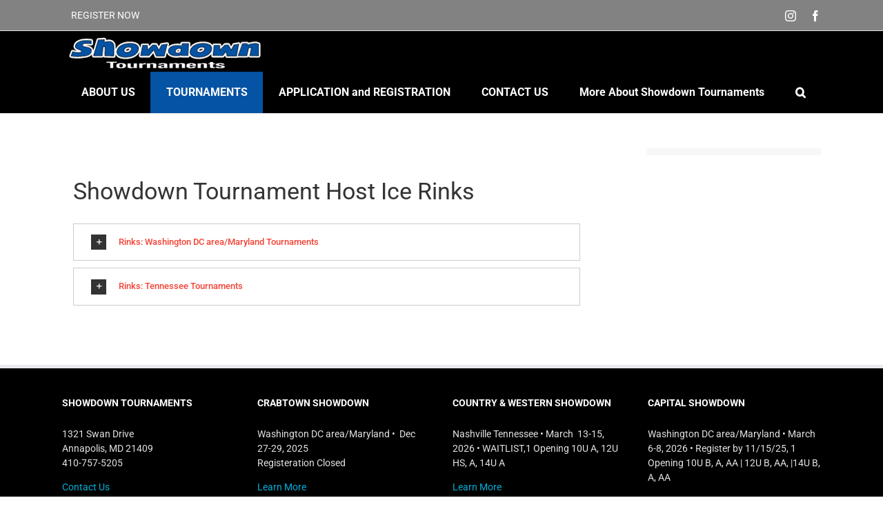

--- FILE ---
content_type: text/html; charset=UTF-8
request_url: https://showdowntournaments.com/rinks
body_size: 17434
content:
<!DOCTYPE html>
<html class="avada-html-layout-wide avada-html-header-position-top" dir="ltr" lang="en-US" prefix="og: https://ogp.me/ns#" prefix="og: http://ogp.me/ns# fb: http://ogp.me/ns/fb#">
<head>
	<meta http-equiv="X-UA-Compatible" content="IE=edge" />
	<meta http-equiv="Content-Type" content="text/html; charset=utf-8"/>
	<meta name="viewport" content="width=device-width, initial-scale=1" />
	<title>Tournament Rinks - Showdown Tournaments</title>
<link data-rocket-prefetch href="https://www.google-analytics.com" rel="dns-prefetch">
<link data-rocket-prefetch href="https://www.googletagmanager.com" rel="dns-prefetch">
<link data-rocket-prefetch href="https://cdn.ywxi.net" rel="dns-prefetch"><link rel="preload" data-rocket-preload as="image" href="https://showdowntournaments.com/wp-content/uploads/LOGO-crabtown_225.png" fetchpriority="high">
	<style>img:is([sizes="auto" i], [sizes^="auto," i]) { contain-intrinsic-size: 3000px 1500px }</style>
	
		<!-- All in One SEO 4.9.1 - aioseo.com -->
	<meta name="description" content="Directions and contact information to the rinks we use for our youth hockey tournaments in both the Washington D.C. area and Nashville, TN. - Showdown Tournaments" />
	<meta name="robots" content="max-image-preview:large" />
	<link rel="canonical" href="https://showdowntournaments.com/rinks/" />
	<meta name="generator" content="All in One SEO (AIOSEO) 4.9.1" />
		<meta property="og:locale" content="en_US" />
		<meta property="og:site_name" content="Showdown Tournaments - Showdown Youth Hockey Tournaments provide FUN and COMPETITIVE hockey experiences" />
		<meta property="og:type" content="article" />
		<meta property="og:title" content="Tournament Rinks - Showdown Tournaments" />
		<meta property="og:description" content="Directions and contact information to the rinks we use for our youth hockey tournaments in both the Washington D.C. area and Nashville, TN. - Showdown Tournaments" />
		<meta property="og:url" content="https://showdowntournaments.com/rinks/" />
		<meta property="article:published_time" content="2023-05-21T15:01:53+00:00" />
		<meta property="article:modified_time" content="2024-02-27T19:17:29+00:00" />
		<meta property="article:publisher" content="https://www.facebook.com/ShowdownhockeyMD/" />
		<meta name="twitter:card" content="summary_large_image" />
		<meta name="twitter:title" content="Tournament Rinks - Showdown Tournaments" />
		<meta name="twitter:description" content="Directions and contact information to the rinks we use for our youth hockey tournaments in both the Washington D.C. area and Nashville, TN. - Showdown Tournaments" />
		<script type="application/ld+json" class="aioseo-schema">
			{"@context":"https:\/\/schema.org","@graph":[{"@type":"BreadcrumbList","@id":"https:\/\/showdowntournaments.com\/rinks\/#breadcrumblist","itemListElement":[{"@type":"ListItem","@id":"https:\/\/showdowntournaments.com#listItem","position":1,"name":"Home","item":"https:\/\/showdowntournaments.com","nextItem":{"@type":"ListItem","@id":"https:\/\/showdowntournaments.com\/rinks\/#listItem","name":"Tournament Rinks"}},{"@type":"ListItem","@id":"https:\/\/showdowntournaments.com\/rinks\/#listItem","position":2,"name":"Tournament Rinks","previousItem":{"@type":"ListItem","@id":"https:\/\/showdowntournaments.com#listItem","name":"Home"}}]},{"@type":"Organization","@id":"https:\/\/showdowntournaments.com\/#organization","name":"Showdown Tournaments","description":"Showdown Youth Hockey Tournaments provide FUN and COMPETITIVE hockey experiences","url":"https:\/\/showdowntournaments.com\/","telephone":"+14107575205","foundingDate":"1990-07-08","logo":{"@type":"ImageObject","url":"https:\/\/showdowntournaments.com\/wp-content\/uploads\/showdown-logo-1.png","@id":"https:\/\/showdowntournaments.com\/rinks\/#organizationLogo","width":324,"height":324,"caption":"Showdown Hockey Tournament Logo"},"image":{"@id":"https:\/\/showdowntournaments.com\/rinks\/#organizationLogo"},"sameAs":["https:\/\/www.facebook.com\/ShowdownhockeyMD\/","https:\/\/www.instagram.com\/showdowntournaments\/","https:\/\/www.linkedin.com\/company\/showdown-tournaments\/"]},{"@type":"WebPage","@id":"https:\/\/showdowntournaments.com\/rinks\/#webpage","url":"https:\/\/showdowntournaments.com\/rinks\/","name":"Tournament Rinks - Showdown Tournaments","description":"Directions and contact information to the rinks we use for our youth hockey tournaments in both the Washington D.C. area and Nashville, TN. - Showdown Tournaments","inLanguage":"en-US","isPartOf":{"@id":"https:\/\/showdowntournaments.com\/#website"},"breadcrumb":{"@id":"https:\/\/showdowntournaments.com\/rinks\/#breadcrumblist"},"datePublished":"2023-05-21T11:01:53-04:00","dateModified":"2024-02-27T14:17:29-05:00"},{"@type":"WebSite","@id":"https:\/\/showdowntournaments.com\/#website","url":"https:\/\/showdowntournaments.com\/","name":"Showdown Tournaments","description":"Showdown Youth Hockey Tournaments provide FUN and COMPETITIVE hockey experiences","inLanguage":"en-US","publisher":{"@id":"https:\/\/showdowntournaments.com\/#organization"}}]}
		</script>
		<!-- All in One SEO -->

<link rel='dns-prefetch' href='//maxcdn.bootstrapcdn.com' />

<link rel="alternate" type="application/rss+xml" title="Showdown Tournaments &raquo; Feed" href="https://showdowntournaments.com/feed/" />
<link rel="alternate" type="application/rss+xml" title="Showdown Tournaments &raquo; Comments Feed" href="https://showdowntournaments.com/comments/feed/" />
					<link rel="shortcut icon" href="https://showdowntournaments.com/wp-content/uploads/showdown-logo-1.png" type="image/x-icon" />
		
		
		
						<!-- This site uses the Google Analytics by MonsterInsights plugin v9.10.0 - Using Analytics tracking - https://www.monsterinsights.com/ -->
							<script src="//www.googletagmanager.com/gtag/js?id=G-EK03TMDWGM"  data-cfasync="false" data-wpfc-render="false" type="text/javascript" async></script>
			<script data-cfasync="false" data-wpfc-render="false" type="text/javascript">
				var mi_version = '9.10.0';
				var mi_track_user = true;
				var mi_no_track_reason = '';
								var MonsterInsightsDefaultLocations = {"page_location":"https:\/\/showdowntournaments.com\/rinks\/"};
								if ( typeof MonsterInsightsPrivacyGuardFilter === 'function' ) {
					var MonsterInsightsLocations = (typeof MonsterInsightsExcludeQuery === 'object') ? MonsterInsightsPrivacyGuardFilter( MonsterInsightsExcludeQuery ) : MonsterInsightsPrivacyGuardFilter( MonsterInsightsDefaultLocations );
				} else {
					var MonsterInsightsLocations = (typeof MonsterInsightsExcludeQuery === 'object') ? MonsterInsightsExcludeQuery : MonsterInsightsDefaultLocations;
				}

								var disableStrs = [
										'ga-disable-G-EK03TMDWGM',
									];

				/* Function to detect opted out users */
				function __gtagTrackerIsOptedOut() {
					for (var index = 0; index < disableStrs.length; index++) {
						if (document.cookie.indexOf(disableStrs[index] + '=true') > -1) {
							return true;
						}
					}

					return false;
				}

				/* Disable tracking if the opt-out cookie exists. */
				if (__gtagTrackerIsOptedOut()) {
					for (var index = 0; index < disableStrs.length; index++) {
						window[disableStrs[index]] = true;
					}
				}

				/* Opt-out function */
				function __gtagTrackerOptout() {
					for (var index = 0; index < disableStrs.length; index++) {
						document.cookie = disableStrs[index] + '=true; expires=Thu, 31 Dec 2099 23:59:59 UTC; path=/';
						window[disableStrs[index]] = true;
					}
				}

				if ('undefined' === typeof gaOptout) {
					function gaOptout() {
						__gtagTrackerOptout();
					}
				}
								window.dataLayer = window.dataLayer || [];

				window.MonsterInsightsDualTracker = {
					helpers: {},
					trackers: {},
				};
				if (mi_track_user) {
					function __gtagDataLayer() {
						dataLayer.push(arguments);
					}

					function __gtagTracker(type, name, parameters) {
						if (!parameters) {
							parameters = {};
						}

						if (parameters.send_to) {
							__gtagDataLayer.apply(null, arguments);
							return;
						}

						if (type === 'event') {
														parameters.send_to = monsterinsights_frontend.v4_id;
							var hookName = name;
							if (typeof parameters['event_category'] !== 'undefined') {
								hookName = parameters['event_category'] + ':' + name;
							}

							if (typeof MonsterInsightsDualTracker.trackers[hookName] !== 'undefined') {
								MonsterInsightsDualTracker.trackers[hookName](parameters);
							} else {
								__gtagDataLayer('event', name, parameters);
							}
							
						} else {
							__gtagDataLayer.apply(null, arguments);
						}
					}

					__gtagTracker('js', new Date());
					__gtagTracker('set', {
						'developer_id.dZGIzZG': true,
											});
					if ( MonsterInsightsLocations.page_location ) {
						__gtagTracker('set', MonsterInsightsLocations);
					}
										__gtagTracker('config', 'G-EK03TMDWGM', {"forceSSL":"true","link_attribution":"true"} );
										window.gtag = __gtagTracker;										(function () {
						/* https://developers.google.com/analytics/devguides/collection/analyticsjs/ */
						/* ga and __gaTracker compatibility shim. */
						var noopfn = function () {
							return null;
						};
						var newtracker = function () {
							return new Tracker();
						};
						var Tracker = function () {
							return null;
						};
						var p = Tracker.prototype;
						p.get = noopfn;
						p.set = noopfn;
						p.send = function () {
							var args = Array.prototype.slice.call(arguments);
							args.unshift('send');
							__gaTracker.apply(null, args);
						};
						var __gaTracker = function () {
							var len = arguments.length;
							if (len === 0) {
								return;
							}
							var f = arguments[len - 1];
							if (typeof f !== 'object' || f === null || typeof f.hitCallback !== 'function') {
								if ('send' === arguments[0]) {
									var hitConverted, hitObject = false, action;
									if ('event' === arguments[1]) {
										if ('undefined' !== typeof arguments[3]) {
											hitObject = {
												'eventAction': arguments[3],
												'eventCategory': arguments[2],
												'eventLabel': arguments[4],
												'value': arguments[5] ? arguments[5] : 1,
											}
										}
									}
									if ('pageview' === arguments[1]) {
										if ('undefined' !== typeof arguments[2]) {
											hitObject = {
												'eventAction': 'page_view',
												'page_path': arguments[2],
											}
										}
									}
									if (typeof arguments[2] === 'object') {
										hitObject = arguments[2];
									}
									if (typeof arguments[5] === 'object') {
										Object.assign(hitObject, arguments[5]);
									}
									if ('undefined' !== typeof arguments[1].hitType) {
										hitObject = arguments[1];
										if ('pageview' === hitObject.hitType) {
											hitObject.eventAction = 'page_view';
										}
									}
									if (hitObject) {
										action = 'timing' === arguments[1].hitType ? 'timing_complete' : hitObject.eventAction;
										hitConverted = mapArgs(hitObject);
										__gtagTracker('event', action, hitConverted);
									}
								}
								return;
							}

							function mapArgs(args) {
								var arg, hit = {};
								var gaMap = {
									'eventCategory': 'event_category',
									'eventAction': 'event_action',
									'eventLabel': 'event_label',
									'eventValue': 'event_value',
									'nonInteraction': 'non_interaction',
									'timingCategory': 'event_category',
									'timingVar': 'name',
									'timingValue': 'value',
									'timingLabel': 'event_label',
									'page': 'page_path',
									'location': 'page_location',
									'title': 'page_title',
									'referrer' : 'page_referrer',
								};
								for (arg in args) {
																		if (!(!args.hasOwnProperty(arg) || !gaMap.hasOwnProperty(arg))) {
										hit[gaMap[arg]] = args[arg];
									} else {
										hit[arg] = args[arg];
									}
								}
								return hit;
							}

							try {
								f.hitCallback();
							} catch (ex) {
							}
						};
						__gaTracker.create = newtracker;
						__gaTracker.getByName = newtracker;
						__gaTracker.getAll = function () {
							return [];
						};
						__gaTracker.remove = noopfn;
						__gaTracker.loaded = true;
						window['__gaTracker'] = __gaTracker;
					})();
									} else {
										console.log("");
					(function () {
						function __gtagTracker() {
							return null;
						}

						window['__gtagTracker'] = __gtagTracker;
						window['gtag'] = __gtagTracker;
					})();
									}
			</script>
							<!-- / Google Analytics by MonsterInsights -->
		<link rel='stylesheet' id='sbi_styles-css' href='https://showdowntournaments.com/wp-content/plugins/instagram-feed-pro/css/sbi-styles.min.css?ver=6.9.0' type='text/css' media='all' />
<style id='wp-emoji-styles-inline-css' type='text/css'>

	img.wp-smiley, img.emoji {
		display: inline !important;
		border: none !important;
		box-shadow: none !important;
		height: 1em !important;
		width: 1em !important;
		margin: 0 0.07em !important;
		vertical-align: -0.1em !important;
		background: none !important;
		padding: 0 !important;
	}
</style>
<link data-minify="1" rel='stylesheet' id='aioseo/css/src/vue/standalone/blocks/table-of-contents/global.scss-css' href='https://showdowntournaments.com/wp-content/cache/min/1/wp-content/plugins/all-in-one-seo-pack/dist/Lite/assets/css/table-of-contents/global.e90f6d47.css?ver=1764554844' type='text/css' media='all' />
<link data-minify="1" rel='stylesheet' id='dashicons-css' href='https://showdowntournaments.com/wp-content/cache/min/1/wp-includes/css/dashicons.min.css?ver=1764554844' type='text/css' media='all' />
<link rel='stylesheet' id='admin-bar-css' href='https://showdowntournaments.com/wp-includes/css/admin-bar.min.css?ver=6.8.3' type='text/css' media='all' />
<style id='admin-bar-inline-css' type='text/css'>

    /* Hide CanvasJS credits for P404 charts specifically */
    #p404RedirectChart .canvasjs-chart-credit {
        display: none !important;
    }
    
    #p404RedirectChart canvas {
        border-radius: 6px;
    }

    .p404-redirect-adminbar-weekly-title {
        font-weight: bold;
        font-size: 14px;
        color: #fff;
        margin-bottom: 6px;
    }

    #wpadminbar #wp-admin-bar-p404_free_top_button .ab-icon:before {
        content: "\f103";
        color: #dc3545;
        top: 3px;
    }
    
    #wp-admin-bar-p404_free_top_button .ab-item {
        min-width: 80px !important;
        padding: 0px !important;
    }
    
    /* Ensure proper positioning and z-index for P404 dropdown */
    .p404-redirect-adminbar-dropdown-wrap { 
        min-width: 0; 
        padding: 0;
        position: static !important;
    }
    
    #wpadminbar #wp-admin-bar-p404_free_top_button_dropdown {
        position: static !important;
    }
    
    #wpadminbar #wp-admin-bar-p404_free_top_button_dropdown .ab-item {
        padding: 0 !important;
        margin: 0 !important;
    }
    
    .p404-redirect-dropdown-container {
        min-width: 340px;
        padding: 18px 18px 12px 18px;
        background: #23282d !important;
        color: #fff;
        border-radius: 12px;
        box-shadow: 0 8px 32px rgba(0,0,0,0.25);
        margin-top: 10px;
        position: relative !important;
        z-index: 999999 !important;
        display: block !important;
        border: 1px solid #444;
    }
    
    /* Ensure P404 dropdown appears on hover */
    #wpadminbar #wp-admin-bar-p404_free_top_button .p404-redirect-dropdown-container { 
        display: none !important;
    }
    
    #wpadminbar #wp-admin-bar-p404_free_top_button:hover .p404-redirect-dropdown-container { 
        display: block !important;
    }
    
    #wpadminbar #wp-admin-bar-p404_free_top_button:hover #wp-admin-bar-p404_free_top_button_dropdown .p404-redirect-dropdown-container {
        display: block !important;
    }
    
    .p404-redirect-card {
        background: #2c3338;
        border-radius: 8px;
        padding: 18px 18px 12px 18px;
        box-shadow: 0 2px 8px rgba(0,0,0,0.07);
        display: flex;
        flex-direction: column;
        align-items: flex-start;
        border: 1px solid #444;
    }
    
    .p404-redirect-btn {
        display: inline-block;
        background: #dc3545;
        color: #fff !important;
        font-weight: bold;
        padding: 5px 22px;
        border-radius: 8px;
        text-decoration: none;
        font-size: 17px;
        transition: background 0.2s, box-shadow 0.2s;
        margin-top: 8px;
        box-shadow: 0 2px 8px rgba(220,53,69,0.15);
        text-align: center;
        line-height: 1.6;
    }
    
    .p404-redirect-btn:hover {
        background: #c82333;
        color: #fff !important;
        box-shadow: 0 4px 16px rgba(220,53,69,0.25);
    }
    
    /* Prevent conflicts with other admin bar dropdowns */
    #wpadminbar .ab-top-menu > li:hover > .ab-item,
    #wpadminbar .ab-top-menu > li.hover > .ab-item {
        z-index: auto;
    }
    
    #wpadminbar #wp-admin-bar-p404_free_top_button:hover > .ab-item {
        z-index: 999998 !important;
    }
    
</style>
<link data-minify="1" rel='stylesheet' id='cff-css' href='https://showdowntournaments.com/wp-content/cache/min/1/wp-content/plugins/custom-facebook-feed-pro/css/cff-style.css?ver=1764554845' type='text/css' media='all' />
<link data-minify="1" rel='stylesheet' id='sb-font-awesome-css' href='https://showdowntournaments.com/wp-content/cache/min/1/font-awesome/4.7.0/css/font-awesome.min.css?ver=1764554845' type='text/css' media='all' />
<link data-minify="1" rel='stylesheet' id='fusion-dynamic-css-css' href='https://showdowntournaments.com/wp-content/cache/min/1/wp-content/uploads/fusion-styles/2882a8d2a3b58251f0e42b39a26d4821.min.css?ver=1764557628' type='text/css' media='all' />




<link rel="https://api.w.org/" href="https://showdowntournaments.com/wp-json/" /><link rel="alternate" title="JSON" type="application/json" href="https://showdowntournaments.com/wp-json/wp/v2/pages/5018" /><link rel="EditURI" type="application/rsd+xml" title="RSD" href="https://showdowntournaments.com/xmlrpc.php?rsd" />
<meta name="generator" content="WordPress 6.8.3" />
<link rel='shortlink' href='https://showdowntournaments.com/?p=5018' />
<link rel="alternate" title="oEmbed (JSON)" type="application/json+oembed" href="https://showdowntournaments.com/wp-json/oembed/1.0/embed?url=https%3A%2F%2Fshowdowntournaments.com%2Frinks%2F" />
<link rel="alternate" title="oEmbed (XML)" type="text/xml+oembed" href="https://showdowntournaments.com/wp-json/oembed/1.0/embed?url=https%3A%2F%2Fshowdowntournaments.com%2Frinks%2F&#038;format=xml" />
<!-- Custom Facebook Feed JS vars -->

<style type="text/css" id="css-fb-visibility">@media screen and (max-width: 640px){.fusion-no-small-visibility{display:none !important;}body .sm-text-align-center{text-align:center !important;}body .sm-text-align-left{text-align:left !important;}body .sm-text-align-right{text-align:right !important;}body .sm-text-align-justify{text-align:justify !important;}body .sm-flex-align-center{justify-content:center !important;}body .sm-flex-align-flex-start{justify-content:flex-start !important;}body .sm-flex-align-flex-end{justify-content:flex-end !important;}body .sm-mx-auto{margin-left:auto !important;margin-right:auto !important;}body .sm-ml-auto{margin-left:auto !important;}body .sm-mr-auto{margin-right:auto !important;}body .fusion-absolute-position-small{position:absolute;top:auto;width:100%;}.awb-sticky.awb-sticky-small{ position: sticky; top: var(--awb-sticky-offset,0); }}@media screen and (min-width: 641px) and (max-width: 1024px){.fusion-no-medium-visibility{display:none !important;}body .md-text-align-center{text-align:center !important;}body .md-text-align-left{text-align:left !important;}body .md-text-align-right{text-align:right !important;}body .md-text-align-justify{text-align:justify !important;}body .md-flex-align-center{justify-content:center !important;}body .md-flex-align-flex-start{justify-content:flex-start !important;}body .md-flex-align-flex-end{justify-content:flex-end !important;}body .md-mx-auto{margin-left:auto !important;margin-right:auto !important;}body .md-ml-auto{margin-left:auto !important;}body .md-mr-auto{margin-right:auto !important;}body .fusion-absolute-position-medium{position:absolute;top:auto;width:100%;}.awb-sticky.awb-sticky-medium{ position: sticky; top: var(--awb-sticky-offset,0); }}@media screen and (min-width: 1025px){.fusion-no-large-visibility{display:none !important;}body .lg-text-align-center{text-align:center !important;}body .lg-text-align-left{text-align:left !important;}body .lg-text-align-right{text-align:right !important;}body .lg-text-align-justify{text-align:justify !important;}body .lg-flex-align-center{justify-content:center !important;}body .lg-flex-align-flex-start{justify-content:flex-start !important;}body .lg-flex-align-flex-end{justify-content:flex-end !important;}body .lg-mx-auto{margin-left:auto !important;margin-right:auto !important;}body .lg-ml-auto{margin-left:auto !important;}body .lg-mr-auto{margin-right:auto !important;}body .fusion-absolute-position-large{position:absolute;top:auto;width:100%;}.awb-sticky.awb-sticky-large{ position: sticky; top: var(--awb-sticky-offset,0); }}</style><meta name="generator" content="Powered by Slider Revolution 6.7.38 - responsive, Mobile-Friendly Slider Plugin for WordPress with comfortable drag and drop interface." />
<script>function setREVStartSize(e){
			//window.requestAnimationFrame(function() {
				window.RSIW = window.RSIW===undefined ? window.innerWidth : window.RSIW;
				window.RSIH = window.RSIH===undefined ? window.innerHeight : window.RSIH;
				try {
					var pw = document.getElementById(e.c).parentNode.offsetWidth,
						newh;
					pw = pw===0 || isNaN(pw) || (e.l=="fullwidth" || e.layout=="fullwidth") ? window.RSIW : pw;
					e.tabw = e.tabw===undefined ? 0 : parseInt(e.tabw);
					e.thumbw = e.thumbw===undefined ? 0 : parseInt(e.thumbw);
					e.tabh = e.tabh===undefined ? 0 : parseInt(e.tabh);
					e.thumbh = e.thumbh===undefined ? 0 : parseInt(e.thumbh);
					e.tabhide = e.tabhide===undefined ? 0 : parseInt(e.tabhide);
					e.thumbhide = e.thumbhide===undefined ? 0 : parseInt(e.thumbhide);
					e.mh = e.mh===undefined || e.mh=="" || e.mh==="auto" ? 0 : parseInt(e.mh,0);
					if(e.layout==="fullscreen" || e.l==="fullscreen")
						newh = Math.max(e.mh,window.RSIH);
					else{
						e.gw = Array.isArray(e.gw) ? e.gw : [e.gw];
						for (var i in e.rl) if (e.gw[i]===undefined || e.gw[i]===0) e.gw[i] = e.gw[i-1];
						e.gh = e.el===undefined || e.el==="" || (Array.isArray(e.el) && e.el.length==0)? e.gh : e.el;
						e.gh = Array.isArray(e.gh) ? e.gh : [e.gh];
						for (var i in e.rl) if (e.gh[i]===undefined || e.gh[i]===0) e.gh[i] = e.gh[i-1];
											
						var nl = new Array(e.rl.length),
							ix = 0,
							sl;
						e.tabw = e.tabhide>=pw ? 0 : e.tabw;
						e.thumbw = e.thumbhide>=pw ? 0 : e.thumbw;
						e.tabh = e.tabhide>=pw ? 0 : e.tabh;
						e.thumbh = e.thumbhide>=pw ? 0 : e.thumbh;
						for (var i in e.rl) nl[i] = e.rl[i]<window.RSIW ? 0 : e.rl[i];
						sl = nl[0];
						for (var i in nl) if (sl>nl[i] && nl[i]>0) { sl = nl[i]; ix=i;}
						var m = pw>(e.gw[ix]+e.tabw+e.thumbw) ? 1 : (pw-(e.tabw+e.thumbw)) / (e.gw[ix]);
						newh =  (e.gh[ix] * m) + (e.tabh + e.thumbh);
					}
					var el = document.getElementById(e.c);
					if (el!==null && el) el.style.height = newh+"px";
					el = document.getElementById(e.c+"_wrapper");
					if (el!==null && el) {
						el.style.height = newh+"px";
						el.style.display = "block";
					}
				} catch(e){
					console.log("Failure at Presize of Slider:" + e)
				}
			//});
		  };</script>
		
		<script>
  (function(i,s,o,g,r,a,m){i['GoogleAnalyticsObject']=r;i[r]=i[r]||function(){
  (i[r].q=i[r].q||[]).push(arguments)},i[r].l=1*new Date();a=s.createElement(o),
  m=s.getElementsByTagName(o)[0];a.async=1;a.src=g;m.parentNode.insertBefore(a,m)
  })(window,document,'script','https://www.google-analytics.com/analytics.js','ga');

  ga('create', 'UA-76844304-4', 'auto');
  ga('send', 'pageview');

</script><noscript><style id="rocket-lazyload-nojs-css">.rll-youtube-player, [data-lazy-src]{display:none !important;}</style></noscript>
	<meta name="generator" content="WP Rocket 3.20.1.2" data-wpr-features="wpr_minify_concatenate_js wpr_lazyload_iframes wpr_preconnect_external_domains wpr_oci wpr_minify_css wpr_desktop" /></head>

<body class="wp-singular page-template-default page page-id-5018 wp-theme-Avada has-sidebar fusion-image-hovers fusion-pagination-sizing fusion-button_type-flat fusion-button_span-no fusion-button_gradient-linear avada-image-rollover-circle-yes avada-image-rollover-yes avada-image-rollover-direction-left fusion-has-button-gradient fusion-body ltr fusion-sticky-header no-mobile-slidingbar avada-has-rev-slider-styles fusion-disable-outline fusion-sub-menu-fade mobile-logo-pos-left layout-wide-mode avada-has-boxed-modal-shadow-none layout-scroll-offset-full avada-has-zero-margin-offset-top fusion-top-header menu-text-align-center mobile-menu-design-modern fusion-show-pagination-text fusion-header-layout-v3 avada-responsive avada-footer-fx-none avada-menu-highlight-style-background fusion-search-form-clean fusion-main-menu-search-overlay fusion-avatar-circle avada-sticky-shrinkage avada-dropdown-styles avada-blog-layout-large avada-blog-archive-layout-large avada-header-shadow-no avada-menu-icon-position-left avada-has-megamenu-shadow avada-has-mainmenu-dropdown-divider avada-has-main-nav-search-icon avada-has-breadcrumb-mobile-hidden avada-has-titlebar-hide avada-has-pagination-padding avada-flyout-menu-direction-fade avada-ec-views-v1" data-awb-post-id="5018">
		<a class="skip-link screen-reader-text" href="#content">Skip to content</a>

	<div  id="boxed-wrapper">
		
		<div  id="wrapper" class="fusion-wrapper">
			<div  id="home" style="position:relative;top:-1px;"></div>
							
					
			<header  class="fusion-header-wrapper">
				<div class="fusion-header-v3 fusion-logo-alignment fusion-logo-left fusion-sticky-menu- fusion-sticky-logo-1 fusion-mobile-logo-1  fusion-mobile-menu-design-modern">
					
<div class="fusion-secondary-header">
	<div class="fusion-row">
					<div class="fusion-alignleft">
				<nav class="fusion-secondary-menu" role="navigation" aria-label="Secondary Menu"><ul id="menu-top-nav" class="menu"><li  id="menu-item-17"  class="menu-item menu-item-type-custom menu-item-object-custom menu-item-17"  data-item-id="17"><a  href="/forms/" class="fusion-background-highlight"><span class="menu-text">REGISTER NOW</span></a></li></ul></nav><nav class="fusion-mobile-nav-holder fusion-mobile-menu-text-align-left" aria-label="Secondary Mobile Menu"></nav>			</div>
							<div class="fusion-alignright">
				<div class="fusion-social-links-header"><div class="fusion-social-networks"><div class="fusion-social-networks-wrapper"><a  class="fusion-social-network-icon fusion-tooltip fusion-instagram awb-icon-instagram" style data-placement="bottom" data-title="Instagram" data-toggle="tooltip" title="Instagram" href="https://www.instagram.com/showdowntournaments/" target="_blank" rel="noopener noreferrer"><span class="screen-reader-text">Instagram</span></a><a  class="fusion-social-network-icon fusion-tooltip fusion-facebook awb-icon-facebook" style data-placement="bottom" data-title="Facebook" data-toggle="tooltip" title="Facebook" href="https://www.facebook.com/ShowdownhockeyMD" target="_blank" rel="noreferrer"><span class="screen-reader-text">Facebook</span></a></div></div></div>			</div>
			</div>
</div>
<div class="fusion-header-sticky-height"></div>
<div class="fusion-header">
	<div class="fusion-row">
					<div class="fusion-logo" data-margin-top="5px" data-margin-bottom="0px" data-margin-left="0px" data-margin-right="0px">
			<a class="fusion-logo-link"  href="https://showdowntournaments.com/" >

						<!-- standard logo -->
			<img src="https://showdowntournaments.com/wp-content/uploads/showdownlogo_text_trans_300x54.png" srcset="https://showdowntournaments.com/wp-content/uploads/showdownlogo_text_trans_300x54.png 1x" width="300" height="54" alt="Showdown Tournaments Logo" data-retina_logo_url="" class="fusion-standard-logo" />

											<!-- mobile logo -->
				<img src="https://showdowntournaments.com/wp-content/uploads/showdownlogo_text_trans_250x45.png" srcset="https://showdowntournaments.com/wp-content/uploads/showdownlogo_text_trans_250x45.png 1x, https://showdowntournaments.com/wp-content/uploads/showdownlogo_text_trans_500x89.png 2x" width="250" height="45" style="max-height:45px;height:auto;" alt="Showdown Tournaments Logo" data-retina_logo_url="https://showdowntournaments.com/wp-content/uploads/showdownlogo_text_trans_500x89.png" class="fusion-mobile-logo" />
			
											<!-- sticky header logo -->
				<img src="https://showdowntournaments.com/wp-content/uploads/showdownlogo_text_trans_250x45.png" srcset="https://showdowntournaments.com/wp-content/uploads/showdownlogo_text_trans_250x45.png 1x" width="250" height="45" alt="Showdown Tournaments Logo" data-retina_logo_url="" class="fusion-sticky-logo" />
					</a>
		</div>		<nav class="fusion-main-menu" aria-label="Main Menu"><div class="fusion-overlay-search">		<form role="search" class="searchform fusion-search-form  fusion-search-form-clean" method="get" action="https://showdowntournaments.com/">
			<div class="fusion-search-form-content">

				
				<div class="fusion-search-field search-field">
					<label><span class="screen-reader-text">Search for:</span>
													<input type="search" value="" name="s" class="s" placeholder="Search..." required aria-required="true" aria-label="Search..."/>
											</label>
				</div>
				<div class="fusion-search-button search-button">
					<input type="submit" class="fusion-search-submit searchsubmit" aria-label="Search" value="&#xf002;" />
									</div>

				
			</div>


			
		</form>
		<div class="fusion-search-spacer"></div><a href="#" role="button" aria-label="Close Search" class="fusion-close-search"></a></div><ul id="menu-main-nav" class="fusion-menu"><li  id="menu-item-11"  class="menu-item menu-item-type-custom menu-item-object-custom menu-item-has-children menu-item-11 fusion-dropdown-menu"  data-item-id="11"><a  href="/about-us" class="fusion-background-highlight"><span class="menu-text">ABOUT US</span></a><ul class="sub-menu"><li  id="menu-item-310"  class="menu-item menu-item-type-custom menu-item-object-custom menu-item-310 fusion-dropdown-submenu" ><a  href="/history" class="fusion-background-highlight"><span>Our History</span></a></li><li  id="menu-item-431"  class="menu-item menu-item-type-custom menu-item-object-custom menu-item-431 fusion-dropdown-submenu" ><a  href="/hockey-influence-Brian" class="fusion-background-highlight"><span>Hockey&#8217;s Influence on Brian&#8217;s Life</span></a></li><li  id="menu-item-5123"  class="menu-item menu-item-type-post_type menu-item-object-page menu-item-5123 fusion-dropdown-submenu" ><a  href="https://showdowntournaments.com/hockeys-influence-whitney/" class="fusion-background-highlight"><span>Hockey’s Influence on Whitney’s Life</span></a></li><li  id="menu-item-309"  class="menu-item menu-item-type-custom menu-item-object-custom menu-item-309 fusion-dropdown-submenu" ><a  href="/gene" class="fusion-background-highlight"><span>Our Inspiration &#8211; Gene Harrington</span></a></li><li  id="menu-item-438"  class="menu-item menu-item-type-custom menu-item-object-custom menu-item-438 fusion-dropdown-submenu" ><a  href="/testimonials" class="fusion-background-highlight"><span>Testimonials</span></a></li></ul></li><li  id="menu-item-13"  class="menu-item menu-item-type-custom menu-item-object-custom current-menu-ancestor menu-item-has-children menu-item-13 fusion-megamenu-menu "  data-item-id="13"><a  title="H2" href="/tournaments" class="fusion-background-highlight"><span class="menu-text">TOURNAMENTS</span></a><div class="fusion-megamenu-wrapper fusion-columns-4 columns-per-row-4 columns-4 col-span-12 fusion-megamenu-fullwidth"><div class="row"><div class="fusion-megamenu-holder" style="width:900px;" data-width="900px"><ul class="fusion-megamenu"><li  id="menu-item-6037"  class="menu-item menu-item-type-post_type menu-item-object-page menu-item-has-children menu-item-6037 fusion-megamenu-submenu menu-item-has-link fusion-megamenu-columns-4 col-lg-3 col-md-3 col-sm-3" ><div class='fusion-megamenu-title'><a class="awb-justify-title" href="https://showdowntournaments.com/washington-dc-area-maryland-youth-hockey-tournaments/">Washington DC area | Maryland Youth Hockey Tournaments</a></div><ul class="sub-menu"><li  id="menu-item-367"  class="menu-item menu-item-type-custom menu-item-object-custom menu-item-367" ><a  href="/crabtown-washington-dc" class="fusion-background-highlight"><span><span class="fusion-megamenu-bullet"></span>CRABTOWN SHOWDOWN</span></a></li><li  id="menu-item-129"  class="menu-item menu-item-type-custom menu-item-object-custom menu-item-129" ><a  title="H2" href="/capital-washington-dc" class="fusion-background-highlight"><span><span class="fusion-megamenu-bullet"></span>CAPITAL SHOWDOWN</span></a></li></ul></li><li  id="menu-item-152"  class="menu-item menu-item-type-custom menu-item-object-custom menu-item-152 fusion-megamenu-submenu menu-item-has-link fusion-megamenu-columns-4 col-lg-3 col-md-3 col-sm-3" ><div class='fusion-megamenu-title'><a class="awb-justify-title" href="/countrywestern-nashville">Nashville, TN Tournament             COUNTRY &#038; WESTERN SHOWDOWN</a></div></li><li  id="menu-item-408"  class="menu-item menu-item-type-custom menu-item-object-custom current-menu-ancestor current-menu-parent menu-item-has-children menu-item-408 fusion-megamenu-submenu fusion-megamenu-columns-4 col-lg-3 col-md-3 col-sm-3" ><div class='fusion-megamenu-title'><span class="awb-justify-title">TOURNAMENT INFORMATION</span></div><ul class="sub-menu"><li  id="menu-item-457"  class="menu-item menu-item-type-custom menu-item-object-custom menu-item-457" ><a  href="/active-tournaments" class="fusion-background-highlight"><span><span class="fusion-megamenu-bullet"></span>General Information</span></a></li><li  id="menu-item-375"  class="menu-item menu-item-type-custom menu-item-object-custom menu-item-375" ><a  href="/skills_event/" class="fusion-background-highlight"><span><span class="fusion-megamenu-bullet"></span>Showdown Skills Event</span></a></li><li  id="menu-item-295"  class="menu-item menu-item-type-custom menu-item-object-custom menu-item-295" ><a  href="/tournament_highlights" class="fusion-background-highlight"><span><span class="fusion-megamenu-bullet"></span>Tournament Highlights</span></a></li><li  id="menu-item-381"  class="menu-item menu-item-type-custom menu-item-object-custom menu-item-381" ><a  href="/screening" class="fusion-background-highlight"><span><span class="fusion-megamenu-bullet"></span>Screening &#038; Placement Process</span></a></li><li  id="menu-item-5711"  class="menu-item menu-item-type-post_type menu-item-object-page menu-item-5711" ><a  href="https://showdowntournaments.com/active-tournaments/multi-team-discount/" class="fusion-background-highlight"><span><span class="fusion-megamenu-bullet"></span>Multi-Team Discount</span></a></li><li  id="menu-item-297"  class="menu-item menu-item-type-custom menu-item-object-custom menu-item-297" ><a  href="/rules" class="fusion-background-highlight"><span><span class="fusion-megamenu-bullet"></span>Tournament Rules</span></a></li><li  id="menu-item-466"  class="menu-item menu-item-type-custom menu-item-object-custom menu-item-466" ><a  href="/divisions" class="fusion-background-highlight"><span><span class="fusion-megamenu-bullet"></span>Division Formats</span></a></li><li  id="menu-item-463"  class="menu-item menu-item-type-custom menu-item-object-custom current-menu-item menu-item-463" ><a  href="/rinks" class="fusion-background-highlight"><span><span class="fusion-megamenu-bullet"></span>Rinks</span></a></li><li  id="menu-item-404"  class="menu-item menu-item-type-custom menu-item-object-custom menu-item-404" ><a  href="/hotels" class="fusion-background-highlight"><span><span class="fusion-megamenu-bullet"></span>Hotels</span></a></li><li  id="menu-item-478"  class="menu-item menu-item-type-custom menu-item-object-custom menu-item-478" ><a  href="/faq" class="fusion-background-highlight"><span><span class="fusion-megamenu-bullet"></span>Frequently Asked Questions</span></a></li><li  id="menu-item-5980"  class="menu-item menu-item-type-post_type menu-item-object-page menu-item-5980" ><a  href="https://showdowntournaments.com/hockey-pin-trading/" class="fusion-background-highlight"><span><span class="fusion-megamenu-bullet"></span>Hockey Pin Trading: Recommended Pin Companies and Best Practices</span></a></li></ul></li><li  id="menu-item-2143"  class="menu-item menu-item-type-custom menu-item-object-custom menu-item-has-children menu-item-2143 fusion-megamenu-submenu fusion-megamenu-columns-4 col-lg-3 col-md-3 col-sm-3" ><div class='fusion-megamenu-title'><span class="awb-justify-title">SCORES, STANDINGS, SCHEDULES</span></div><ul class="sub-menu"><li  id="menu-item-4536"  class="menu-item menu-item-type-post_type menu-item-object-page menu-item-4536" ><a  href="https://showdowntournaments.com/crabtown-showdown-attendees/" class="fusion-background-highlight"><span><span class="fusion-megamenu-bullet"></span>2025 Crabtown Showdown Attendees</span></a></li><li  id="menu-item-4552"  class="menu-item menu-item-type-post_type menu-item-object-page menu-item-4552" ><a  href="https://showdowntournaments.com/capital-showdown-attendees/" class="fusion-background-highlight"><span><span class="fusion-megamenu-bullet"></span>2026 Capital Showdown Attendees</span></a></li><li  id="menu-item-4803"  class="menu-item menu-item-type-post_type menu-item-object-page menu-item-4803" ><a  href="https://showdowntournaments.com/cw-showdown-links/" class="fusion-background-highlight"><span><span class="fusion-megamenu-bullet"></span>2026 Country &#038; Western Showdown Attendees</span></a></li><li  id="menu-item-473"  class="menu-item menu-item-type-custom menu-item-object-custom menu-item-473" ><a  href="/champions-runner-ups" class="fusion-background-highlight"><span><span class="fusion-megamenu-bullet"></span>Champions and Runner-Ups</span></a></li></ul></li></ul></div><div style="clear:both;"></div></div></div></li><li  id="menu-item-14"  class="menu-item menu-item-type-custom menu-item-object-custom menu-item-has-children menu-item-14 fusion-megamenu-menu "  data-item-id="14"><a  href="/Application-Registration" class="fusion-background-highlight"><span class="menu-text">APPLICATION and REGISTRATION</span></a><div class="fusion-megamenu-wrapper fusion-columns-4 columns-per-row-4 columns-4 col-span-12 fusion-megamenu-fullwidth"><div class="row"><div class="fusion-megamenu-holder" style="width:900px;" data-width="900px"><ul class="fusion-megamenu"><li  id="menu-item-382"  class="menu-item menu-item-type-custom menu-item-object-custom menu-item-382 fusion-megamenu-submenu menu-item-has-link fusion-megamenu-columns-4 col-lg-3 col-md-3 col-sm-3" ><div class='fusion-megamenu-title'><a class="awb-justify-title" href="/form">Register Now</a></div></li><li  id="menu-item-5858"  class="menu-item menu-item-type-post_type menu-item-object-page menu-item-5858 fusion-megamenu-submenu menu-item-has-link fusion-megamenu-columns-4 col-lg-3 col-md-3 col-sm-3" ><div class='fusion-megamenu-title'><a class="awb-justify-title" href="https://showdowntournaments.com/forms/">Tournament Application Forms</a></div></li><li  id="menu-item-2136"  class="menu-item menu-item-type-custom menu-item-object-custom menu-item-2136 fusion-megamenu-submenu menu-item-has-link fusion-megamenu-columns-4 col-lg-3 col-md-3 col-sm-3" ><div class='fusion-megamenu-title'><a class="awb-justify-title" href="/payment">Payment</a></div></li><li  id="menu-item-2135"  class="menu-item menu-item-type-custom menu-item-object-custom menu-item-2135 fusion-megamenu-submenu menu-item-has-link fusion-megamenu-columns-4 col-lg-3 col-md-3 col-sm-3" ><div class='fusion-megamenu-title'><a class="awb-justify-title" href="/supplemental-tournament-forms">Supplemental Tournament Forms</a></div></li></ul></div><div style="clear:both;"></div></div></div></li><li  id="menu-item-15"  class="menu-item menu-item-type-custom menu-item-object-custom menu-item-15"  data-item-id="15"><a  href="/contact" class="fusion-background-highlight"><span class="menu-text">CONTACT US</span></a></li><li  id="menu-item-4923"  class="menu-item menu-item-type-post_type menu-item-object-page menu-item-has-children menu-item-4923 fusion-dropdown-menu"  data-item-id="4923"><a  href="https://showdowntournaments.com/more-about-showdown-tournaments/" class="fusion-background-highlight"><span class="menu-text">More About Showdown Tournaments</span></a><ul class="sub-menu"><li  id="menu-item-4922"  class="menu-item menu-item-type-taxonomy menu-item-object-category menu-item-4922 fusion-dropdown-submenu" ><a  href="https://showdowntournaments.com/category/blog/" class="fusion-background-highlight"><span>Hockey Blog</span></a></li><li  id="menu-item-4729"  class="menu-item menu-item-type-post_type menu-item-object-page menu-item-4729 fusion-dropdown-submenu" ><a  href="https://showdowntournaments.com/tournament_highlights/showdown-tournaments-instagram/" class="fusion-background-highlight"><span>Showdown Hockey Tournaments Instagram</span></a></li></ul></li><li class="fusion-custom-menu-item fusion-main-menu-search fusion-search-overlay"><a class="fusion-main-menu-icon" href="#" aria-label="Search" data-title="Search" title="Search" role="button" aria-expanded="false"></a></li></ul></nav><div class="fusion-mobile-navigation"><ul id="menu-main-nav-1" class="fusion-mobile-menu"><li   class="menu-item menu-item-type-custom menu-item-object-custom menu-item-has-children menu-item-11 fusion-dropdown-menu"  data-item-id="11"><a  href="/about-us" class="fusion-background-highlight"><span class="menu-text">ABOUT US</span></a><ul class="sub-menu"><li   class="menu-item menu-item-type-custom menu-item-object-custom menu-item-310 fusion-dropdown-submenu" ><a  href="/history" class="fusion-background-highlight"><span>Our History</span></a></li><li   class="menu-item menu-item-type-custom menu-item-object-custom menu-item-431 fusion-dropdown-submenu" ><a  href="/hockey-influence-Brian" class="fusion-background-highlight"><span>Hockey&#8217;s Influence on Brian&#8217;s Life</span></a></li><li   class="menu-item menu-item-type-post_type menu-item-object-page menu-item-5123 fusion-dropdown-submenu" ><a  href="https://showdowntournaments.com/hockeys-influence-whitney/" class="fusion-background-highlight"><span>Hockey’s Influence on Whitney’s Life</span></a></li><li   class="menu-item menu-item-type-custom menu-item-object-custom menu-item-309 fusion-dropdown-submenu" ><a  href="/gene" class="fusion-background-highlight"><span>Our Inspiration &#8211; Gene Harrington</span></a></li><li   class="menu-item menu-item-type-custom menu-item-object-custom menu-item-438 fusion-dropdown-submenu" ><a  href="/testimonials" class="fusion-background-highlight"><span>Testimonials</span></a></li></ul></li><li   class="menu-item menu-item-type-custom menu-item-object-custom current-menu-ancestor menu-item-has-children menu-item-13 fusion-megamenu-menu "  data-item-id="13"><a  title="H2" href="/tournaments" class="fusion-background-highlight"><span class="menu-text">TOURNAMENTS</span></a><div class="fusion-megamenu-wrapper fusion-columns-4 columns-per-row-4 columns-4 col-span-12 fusion-megamenu-fullwidth"><div class="row"><div class="fusion-megamenu-holder" style="width:900px;" data-width="900px"><ul class="fusion-megamenu"><li   class="menu-item menu-item-type-post_type menu-item-object-page menu-item-has-children menu-item-6037 fusion-megamenu-submenu menu-item-has-link fusion-megamenu-columns-4 col-lg-3 col-md-3 col-sm-3" ><div class='fusion-megamenu-title'><a class="awb-justify-title" href="https://showdowntournaments.com/washington-dc-area-maryland-youth-hockey-tournaments/">Washington DC area | Maryland Youth Hockey Tournaments</a></div><ul class="sub-menu"><li   class="menu-item menu-item-type-custom menu-item-object-custom menu-item-367" ><a  href="/crabtown-washington-dc" class="fusion-background-highlight"><span><span class="fusion-megamenu-bullet"></span>CRABTOWN SHOWDOWN</span></a></li><li   class="menu-item menu-item-type-custom menu-item-object-custom menu-item-129" ><a  title="H2" href="/capital-washington-dc" class="fusion-background-highlight"><span><span class="fusion-megamenu-bullet"></span>CAPITAL SHOWDOWN</span></a></li></ul></li><li   class="menu-item menu-item-type-custom menu-item-object-custom menu-item-152 fusion-megamenu-submenu menu-item-has-link fusion-megamenu-columns-4 col-lg-3 col-md-3 col-sm-3" ><div class='fusion-megamenu-title'><a class="awb-justify-title" href="/countrywestern-nashville">Nashville, TN Tournament             COUNTRY &#038; WESTERN SHOWDOWN</a></div></li><li   class="menu-item menu-item-type-custom menu-item-object-custom current-menu-ancestor current-menu-parent menu-item-has-children menu-item-408 fusion-megamenu-submenu fusion-megamenu-columns-4 col-lg-3 col-md-3 col-sm-3" ><div class='fusion-megamenu-title'><span class="awb-justify-title">TOURNAMENT INFORMATION</span></div><ul class="sub-menu"><li   class="menu-item menu-item-type-custom menu-item-object-custom menu-item-457" ><a  href="/active-tournaments" class="fusion-background-highlight"><span><span class="fusion-megamenu-bullet"></span>General Information</span></a></li><li   class="menu-item menu-item-type-custom menu-item-object-custom menu-item-375" ><a  href="/skills_event/" class="fusion-background-highlight"><span><span class="fusion-megamenu-bullet"></span>Showdown Skills Event</span></a></li><li   class="menu-item menu-item-type-custom menu-item-object-custom menu-item-295" ><a  href="/tournament_highlights" class="fusion-background-highlight"><span><span class="fusion-megamenu-bullet"></span>Tournament Highlights</span></a></li><li   class="menu-item menu-item-type-custom menu-item-object-custom menu-item-381" ><a  href="/screening" class="fusion-background-highlight"><span><span class="fusion-megamenu-bullet"></span>Screening &#038; Placement Process</span></a></li><li   class="menu-item menu-item-type-post_type menu-item-object-page menu-item-5711" ><a  href="https://showdowntournaments.com/active-tournaments/multi-team-discount/" class="fusion-background-highlight"><span><span class="fusion-megamenu-bullet"></span>Multi-Team Discount</span></a></li><li   class="menu-item menu-item-type-custom menu-item-object-custom menu-item-297" ><a  href="/rules" class="fusion-background-highlight"><span><span class="fusion-megamenu-bullet"></span>Tournament Rules</span></a></li><li   class="menu-item menu-item-type-custom menu-item-object-custom menu-item-466" ><a  href="/divisions" class="fusion-background-highlight"><span><span class="fusion-megamenu-bullet"></span>Division Formats</span></a></li><li   class="menu-item menu-item-type-custom menu-item-object-custom current-menu-item menu-item-463" ><a  href="/rinks" class="fusion-background-highlight"><span><span class="fusion-megamenu-bullet"></span>Rinks</span></a></li><li   class="menu-item menu-item-type-custom menu-item-object-custom menu-item-404" ><a  href="/hotels" class="fusion-background-highlight"><span><span class="fusion-megamenu-bullet"></span>Hotels</span></a></li><li   class="menu-item menu-item-type-custom menu-item-object-custom menu-item-478" ><a  href="/faq" class="fusion-background-highlight"><span><span class="fusion-megamenu-bullet"></span>Frequently Asked Questions</span></a></li><li   class="menu-item menu-item-type-post_type menu-item-object-page menu-item-5980" ><a  href="https://showdowntournaments.com/hockey-pin-trading/" class="fusion-background-highlight"><span><span class="fusion-megamenu-bullet"></span>Hockey Pin Trading: Recommended Pin Companies and Best Practices</span></a></li></ul></li><li   class="menu-item menu-item-type-custom menu-item-object-custom menu-item-has-children menu-item-2143 fusion-megamenu-submenu fusion-megamenu-columns-4 col-lg-3 col-md-3 col-sm-3" ><div class='fusion-megamenu-title'><span class="awb-justify-title">SCORES, STANDINGS, SCHEDULES</span></div><ul class="sub-menu"><li   class="menu-item menu-item-type-post_type menu-item-object-page menu-item-4536" ><a  href="https://showdowntournaments.com/crabtown-showdown-attendees/" class="fusion-background-highlight"><span><span class="fusion-megamenu-bullet"></span>2025 Crabtown Showdown Attendees</span></a></li><li   class="menu-item menu-item-type-post_type menu-item-object-page menu-item-4552" ><a  href="https://showdowntournaments.com/capital-showdown-attendees/" class="fusion-background-highlight"><span><span class="fusion-megamenu-bullet"></span>2026 Capital Showdown Attendees</span></a></li><li   class="menu-item menu-item-type-post_type menu-item-object-page menu-item-4803" ><a  href="https://showdowntournaments.com/cw-showdown-links/" class="fusion-background-highlight"><span><span class="fusion-megamenu-bullet"></span>2026 Country &#038; Western Showdown Attendees</span></a></li><li   class="menu-item menu-item-type-custom menu-item-object-custom menu-item-473" ><a  href="/champions-runner-ups" class="fusion-background-highlight"><span><span class="fusion-megamenu-bullet"></span>Champions and Runner-Ups</span></a></li></ul></li></ul></div><div style="clear:both;"></div></div></div></li><li   class="menu-item menu-item-type-custom menu-item-object-custom menu-item-has-children menu-item-14 fusion-megamenu-menu "  data-item-id="14"><a  href="/Application-Registration" class="fusion-background-highlight"><span class="menu-text">APPLICATION and REGISTRATION</span></a><div class="fusion-megamenu-wrapper fusion-columns-4 columns-per-row-4 columns-4 col-span-12 fusion-megamenu-fullwidth"><div class="row"><div class="fusion-megamenu-holder" style="width:900px;" data-width="900px"><ul class="fusion-megamenu"><li   class="menu-item menu-item-type-custom menu-item-object-custom menu-item-382 fusion-megamenu-submenu menu-item-has-link fusion-megamenu-columns-4 col-lg-3 col-md-3 col-sm-3" ><div class='fusion-megamenu-title'><a class="awb-justify-title" href="/form">Register Now</a></div></li><li   class="menu-item menu-item-type-post_type menu-item-object-page menu-item-5858 fusion-megamenu-submenu menu-item-has-link fusion-megamenu-columns-4 col-lg-3 col-md-3 col-sm-3" ><div class='fusion-megamenu-title'><a class="awb-justify-title" href="https://showdowntournaments.com/forms/">Tournament Application Forms</a></div></li><li   class="menu-item menu-item-type-custom menu-item-object-custom menu-item-2136 fusion-megamenu-submenu menu-item-has-link fusion-megamenu-columns-4 col-lg-3 col-md-3 col-sm-3" ><div class='fusion-megamenu-title'><a class="awb-justify-title" href="/payment">Payment</a></div></li><li   class="menu-item menu-item-type-custom menu-item-object-custom menu-item-2135 fusion-megamenu-submenu menu-item-has-link fusion-megamenu-columns-4 col-lg-3 col-md-3 col-sm-3" ><div class='fusion-megamenu-title'><a class="awb-justify-title" href="/supplemental-tournament-forms">Supplemental Tournament Forms</a></div></li></ul></div><div style="clear:both;"></div></div></div></li><li   class="menu-item menu-item-type-custom menu-item-object-custom menu-item-15"  data-item-id="15"><a  href="/contact" class="fusion-background-highlight"><span class="menu-text">CONTACT US</span></a></li><li   class="menu-item menu-item-type-post_type menu-item-object-page menu-item-has-children menu-item-4923 fusion-dropdown-menu"  data-item-id="4923"><a  href="https://showdowntournaments.com/more-about-showdown-tournaments/" class="fusion-background-highlight"><span class="menu-text">More About Showdown Tournaments</span></a><ul class="sub-menu"><li   class="menu-item menu-item-type-taxonomy menu-item-object-category menu-item-4922 fusion-dropdown-submenu" ><a  href="https://showdowntournaments.com/category/blog/" class="fusion-background-highlight"><span>Hockey Blog</span></a></li><li   class="menu-item menu-item-type-post_type menu-item-object-page menu-item-4729 fusion-dropdown-submenu" ><a  href="https://showdowntournaments.com/tournament_highlights/showdown-tournaments-instagram/" class="fusion-background-highlight"><span>Showdown Hockey Tournaments Instagram</span></a></li></ul></li></ul></div>	<div class="fusion-mobile-menu-icons">
							<a href="#" class="fusion-icon awb-icon-bars" aria-label="Toggle mobile menu" aria-expanded="false"></a>
		
		
		
			</div>

<nav class="fusion-mobile-nav-holder fusion-mobile-menu-text-align-left" aria-label="Main Menu Mobile"></nav>

					</div>
</div>
				</div>
				<div class="fusion-clearfix"></div>
			</header>
								
							<div  id="sliders-container" class="fusion-slider-visibility">
					</div>
				
					
							
			
						<main  id="main" class="clearfix ">
				<div class="fusion-row" style="">
<section id="content" style="float: left;">
					<div id="post-5018" class="post-5018 page type-page status-publish hentry">
			<span class="entry-title rich-snippet-hidden">Tournament Rinks</span><span class="vcard rich-snippet-hidden"><span class="fn"><a href="https://showdowntournaments.com/author/stadmin-wh/" title="Posts by Whitney Harrington" rel="author">Whitney Harrington</a></span></span><span class="updated rich-snippet-hidden">2024-02-27T14:17:29-05:00</span>
			
			<div class="post-content">
				<div class="fusion-fullwidth fullwidth-box fusion-builder-row-1 nonhundred-percent-fullwidth non-hundred-percent-height-scrolling" style="--awb-border-radius-top-left:0px;--awb-border-radius-top-right:0px;--awb-border-radius-bottom-right:0px;--awb-border-radius-bottom-left:0px;--awb-flex-wrap:wrap;" ><div class="fusion-builder-row fusion-row"><div class="fusion-layout-column fusion_builder_column fusion-builder-column-0 fusion_builder_column_1_1 1_1 fusion-one-full fusion-column-first fusion-column-last" style="--awb-bg-size:cover;"><div class="fusion-column-wrapper fusion-flex-column-wrapper-legacy"><div class="fusion-text fusion-text-1"><h1>Showdown Tournament Host Ice Rinks</h1>
</div><div class="accordian fusion-accordian" style="--awb-border-size:1px;--awb-icon-size:13px;--awb-content-font-size:14px;--awb-icon-alignment:left;--awb-hover-color:#f9f9f9;--awb-border-color:#cccccc;--awb-background-color:#ffffff;--awb-divider-color:#e0dede;--awb-divider-hover-color:#e0dede;--awb-icon-color:#ffffff;--awb-title-color:#f44336;--awb-content-color:#000000;--awb-icon-box-color:#333333;--awb-toggle-hover-accent-color:#0553a4;--awb-title-font-family:&quot;Roboto&quot;;--awb-title-font-weight:500;--awb-title-font-style:normal;--awb-title-font-size:13px;--awb-content-font-family:&quot;Roboto&quot;;--awb-content-font-style:normal;--awb-content-font-weight:400;"><div class="panel-group fusion-toggle-icon-boxed" id="accordion-5018-1"><div class="fusion-panel panel-default panel-5227df354497c66a5 fusion-toggle-no-divider fusion-toggle-boxed-mode"><div class="panel-heading"><h4 class="panel-title toggle" id="toggle_5227df354497c66a5"><a aria-expanded="false" aria-controls="5227df354497c66a5" role="button" data-toggle="collapse" data-parent="#accordion-5018-1" data-target="#5227df354497c66a5" href="#5227df354497c66a5"><span class="fusion-toggle-icon-wrapper" aria-hidden="true"><i class="fa-fusion-box active-icon awb-icon-minus" aria-hidden="true"></i><i class="fa-fusion-box inactive-icon awb-icon-plus" aria-hidden="true"></i></span><span class="fusion-toggle-heading">Rinks: Washington DC area/Maryland Tournaments</span></a></h4></div><div id="5227df354497c66a5" class="panel-collapse collapse " aria-labelledby="toggle_5227df354497c66a5"><div class="panel-body toggle-content fusion-clearfix">

<div class="table-2">
<table width="100%">
<thead>
<tr>
<th align="left">Rink</th>
<th align="left">Map/Directions</th>
</tr>
</thead>
<tbody>
<tr>
<td align="left"><strong>Gardens Ice House</strong>13800 Old Gunpowder Rd<br />
Laurel, Maryland 20707Phone: (301) 953-0100<br />
<a href="http://www.thegardensicehouse.com/" target="_blank" rel="noopener noreferrer">Click here for Website Link</a></td>
<td align="left"><iframe loading="lazy" style="border: 0;" src="about:blank" width="300" height="200" frameborder="0" allowfullscreen="allowfullscreen" data-rocket-lazyload="fitvidscompatible" data-lazy-src="https://www.google.com/maps/embed?pb=!1m18!1m12!1m3!1d3097.227579593382!2d-76.92387588441868!3d39.07851364385245!2m3!1f0!2f0!3f0!3m2!1i1024!2i768!4f13.1!3m3!1m2!1s0x89b7db54d050b277%3A0xf761f3bd8ebee775!2s13800+Old+Gunpowder+Rd%2C+Laurel%2C+MD+20707!5e0!3m2!1sen!2sus!4v1501505800151"></iframe><noscript><iframe style="border: 0;" src="https://www.google.com/maps/embed?pb=!1m18!1m12!1m3!1d3097.227579593382!2d-76.92387588441868!3d39.07851364385245!2m3!1f0!2f0!3f0!3m2!1i1024!2i768!4f13.1!3m3!1m2!1s0x89b7db54d050b277%3A0xf761f3bd8ebee775!2s13800+Old+Gunpowder+Rd%2C+Laurel%2C+MD+20707!5e0!3m2!1sen!2sus!4v1501505800151" width="300" height="200" frameborder="0" allowfullscreen="allowfullscreen"></iframe></noscript></td>
</tr>
<tr>
<td align="left"><strong style="font-family: inherit; font-size: inherit;">Bowie Ice Arena</strong>3330 Northview Drive<br />
Bowie, Maryland, 20716Phone: (301) 809-3090<br />
<a href="https://www.cityofbowie.org/105/Ice-Arena" target="_blank" rel="noopener noreferrer">Click here for Website Link</a></td>
<td align="left"><iframe loading="lazy" style="border: 0;" src="about:blank" width="300" height="200" frameborder="0" allowfullscreen="allowfullscreen" data-rocket-lazyload="fitvidscompatible" data-lazy-src="https://www.google.com/maps/embed?pb=!1m18!1m12!1m3!1d3103.493421111876!2d-76.74053958464847!3d38.93555467956484!2m3!1f0!2f0!3f0!3m2!1i1024!2i768!4f13.1!3m3!1m2!1s0x89b7eb8193f84ef5%3A0xcadc2d52db1156d!2s3330+Northview+Dr%2C+Bowie%2C+MD+20716!5e0!3m2!1sen!2sus!4v1501505299581"></iframe><noscript><iframe style="border: 0;" src="https://www.google.com/maps/embed?pb=!1m18!1m12!1m3!1d3103.493421111876!2d-76.74053958464847!3d38.93555467956484!2m3!1f0!2f0!3f0!3m2!1i1024!2i768!4f13.1!3m3!1m2!1s0x89b7eb8193f84ef5%3A0xcadc2d52db1156d!2s3330+Northview+Dr%2C+Bowie%2C+MD+20716!5e0!3m2!1sen!2sus!4v1501505299581" width="300" height="200" frameborder="0" allowfullscreen="allowfullscreen"></iframe></noscript></td>
</tr>
<tr>
<td align="left"><strong>Piney Orchard Ice Arena</strong>8781 Piney Orchard Pkwy<br />
Odenton, Maryland 21113Phone: (410) 672-7013<br />
<a href="http://www.pineyicerink.com/" target="_blank" rel="noopener noreferrer">Click here for Website Link</a></td>
<td align="left"><iframe loading="lazy" style="border: 0;" src="about:blank" width="300" height="200" frameborder="0" allowfullscreen="allowfullscreen" data-rocket-lazyload="fitvidscompatible" data-lazy-src="https://www.google.com/maps/embed?pb=!1m18!1m12!1m3!1d3097.981689625758!2d-76.72850048441909!3d39.06133144486882!2m3!1f0!2f0!3f0!3m2!1i1024!2i768!4f13.1!3m3!1m2!1s0x89b7e5fbdd7c6155%3A0xf166198775bbe98d!2s8781+Piney+Orchard+Pkwy%2C+Odenton%2C+MD+21113!5e0!3m2!1sen!2sus!4v1501505894572"></iframe><noscript><iframe style="border: 0;" src="https://www.google.com/maps/embed?pb=!1m18!1m12!1m3!1d3097.981689625758!2d-76.72850048441909!3d39.06133144486882!2m3!1f0!2f0!3f0!3m2!1i1024!2i768!4f13.1!3m3!1m2!1s0x89b7e5fbdd7c6155%3A0xf166198775bbe98d!2s8781+Piney+Orchard+Pkwy%2C+Odenton%2C+MD+21113!5e0!3m2!1sen!2sus!4v1501505894572" width="300" height="200" frameborder="0" allowfullscreen="allowfullscreen"></iframe></noscript></td>
</tr>
</tbody>
</table>
</div>

</div></div></div><div class="fusion-panel panel-default panel-a2559174855d74b25 fusion-toggle-no-divider fusion-toggle-boxed-mode"><div class="panel-heading"><h4 class="panel-title toggle" id="toggle_a2559174855d74b25"><a aria-expanded="false" aria-controls="a2559174855d74b25" role="button" data-toggle="collapse" data-parent="#accordion-5018-1" data-target="#a2559174855d74b25" href="#a2559174855d74b25"><span class="fusion-toggle-icon-wrapper" aria-hidden="true"><i class="fa-fusion-box active-icon awb-icon-minus" aria-hidden="true"></i><i class="fa-fusion-box inactive-icon awb-icon-plus" aria-hidden="true"></i></span><span class="fusion-toggle-heading">Rinks: Tennessee Tournaments</span></a></h4></div><div id="a2559174855d74b25" class="panel-collapse collapse " aria-labelledby="toggle_a2559174855d74b25"><div class="panel-body toggle-content fusion-clearfix">
<div class="table-2">
<table width="100%">
<thead>
<tr>
<th>Rink</th>
<th>Map/Directions</th>
</tr>
</thead>
<tbody>
<tr>
<td><strong>Centennial Sportsplex</strong>222 25th Avenue North<br />
Nashville, Tennessee 37203Phone: (615) 862-8480<br />
<a href="https://www.nashville.gov/departments/parks/centennial-sportsplex" target="_blank" rel="noopener noreferrer">Click here for Website Link</a></td>
<td><iframe loading="lazy" src="about:blank" width="300" height="200" frameborder="0" allowfullscreen="allowfullscreen" data-rocket-lazyload="fitvidscompatible" data-lazy-src="https://www.google.com/maps/embed?pb=!1m18!1m12!1m3!1d3221.6371521884384!2d-86.8114615844801!3d36.15104711166919!2m3!1f0!2f0!3f0!3m2!1i1024!2i768!4f13.1!3m3!1m2!1s0x886466b976dfc3a7%3A0xe01078dbb0cb1f28!2s222+25th+Ave+N%2C+Nashville%2C+TN+37203!5e0!3m2!1sen!2sus!4v1501510651507"></iframe><noscript><iframe src="https://www.google.com/maps/embed?pb=!1m18!1m12!1m3!1d3221.6371521884384!2d-86.8114615844801!3d36.15104711166919!2m3!1f0!2f0!3f0!3m2!1i1024!2i768!4f13.1!3m3!1m2!1s0x886466b976dfc3a7%3A0xe01078dbb0cb1f28!2s222+25th+Ave+N%2C+Nashville%2C+TN+37203!5e0!3m2!1sen!2sus!4v1501510651507" width="300" height="200" frameborder="0" allowfullscreen="allowfullscreen"></iframe></noscript></td>
</tr>
<tr>
<td><strong>Ford Ice Center Antioch</strong>5264 Hickory Hollow Pl<br />
Antioch, Tennessee 37013Phone: (615) 742-4395</p>
<p><a href="https://www.nhl.com/predators/fordicecenter" target="_blank" rel="noopener noreferrer">Click here for Website Link</a></td>
<td><iframe loading="lazy" src="about:blank" width="300" height="200" frameborder="0" allowfullscreen="allowfullscreen" data-rocket-lazyload="fitvidscompatible" data-lazy-src="https://www.google.com/maps/embed?pb=!1m18!1m12!1m3!1d3225.8306231781553!2d-86.65991938473104!3d36.048839380110394!2m3!1f0!2f0!3f0!3m2!1i1024!2i768!4f13.1!3m3!1m2!1s0x88646dfc2631ceed%3A0xd18fb9f07979d25b!2s5264+Hickory+Hollow+Pkwy%2C+Antioch%2C+TN+37013!5e0!3m2!1sen!2sus!4v1501510608349"></iframe><noscript><iframe src="https://www.google.com/maps/embed?pb=!1m18!1m12!1m3!1d3225.8306231781553!2d-86.65991938473104!3d36.048839380110394!2m3!1f0!2f0!3f0!3m2!1i1024!2i768!4f13.1!3m3!1m2!1s0x88646dfc2631ceed%3A0xd18fb9f07979d25b!2s5264+Hickory+Hollow+Pkwy%2C+Antioch%2C+TN+37013!5e0!3m2!1sen!2sus!4v1501510608349" width="300" height="200" frameborder="0" allowfullscreen="allowfullscreen"></iframe></noscript></td>
</tr>
<tr>
<td><strong>Ford Ice Center Rink Bellevue</strong>7638B Hwy 70 S,<br />
Nashville, Tennessee 37221Phone: (615) 744-6640<br />
<a href="https://www.nhl.com/predators/fordicecenter/bellevue" target="_blank" rel="noopener noreferrer">Click here for Website Link</a></td>
<td><iframe loading="lazy" src="about:blank" width="300" height="200" frameborder="0" allowfullscreen="allowfullscreen" data-rocket-lazyload="fitvidscompatible" data-lazy-src="https://www.google.com/maps/embed?pb=!1m18!1m12!1m3!1d3224.5367146556464!2d-86.95694808473024!3d36.08040258010304!2m3!1f0!2f0!3f0!3m2!1i1024!2i768!4f13.1!3m3!1m2!1s0x886488eefee59ac5%3A0x180cf19e051bec31!2s7638%20Hwy%2070%20S%2C%20Nashville%2C%20TN%2037221!5e0!3m2!1sen!2sus!4v1583084683359!5m2!1sen!2sus"></iframe><noscript><iframe src="https://www.google.com/maps/embed?pb=!1m18!1m12!1m3!1d3224.5367146556464!2d-86.95694808473024!3d36.08040258010304!2m3!1f0!2f0!3f0!3m2!1i1024!2i768!4f13.1!3m3!1m2!1s0x886488eefee59ac5%3A0x180cf19e051bec31!2s7638%20Hwy%2070%20S%2C%20Nashville%2C%20TN%2037221!5e0!3m2!1sen!2sus!4v1583084683359!5m2!1sen!2sus" width="300" height="200" frameborder="0" allowfullscreen="allowfullscreen"></iframe></noscript></td>
</tr>
<tr>
<td></td>
</tr>
</tbody>
</table>
</div>
</div></div></div></div></div><div class="fusion-clearfix"></div></div></div></div></div>
							</div>
																													</div>
	</section>
<aside id="sidebar" class="sidebar fusion-widget-area fusion-content-widget-area fusion-sidebar-right fusion-blogsidebar fusion-sticky-sidebar" style="float: right;" data="">
			<div class="fusion-sidebar-inner-content">
											
										</div>
	</aside>
						
					</div>  <!-- fusion-row -->
				</main>  <!-- #main -->
				
				
								
					
		<div  class="fusion-footer">
					
	<footer class="fusion-footer-widget-area fusion-widget-area">
		<div class="fusion-row">
			<div class="fusion-columns fusion-columns-4 fusion-widget-area">
				
																									<div class="fusion-column col-lg-3 col-md-3 col-sm-3">
							<section id="text-5" class="fusion-footer-widget-column widget widget_text" style="border-style: solid;border-color:transparent;border-width:0px;"><h4 class="widget-title">SHOWDOWN TOURNAMENTS</h4>			<div class="textwidget"><p>1321 Swan Drive<br />
Annapolis, MD 21409<br />
410-757-5205</p>
<p><a href="https://showdowntournaments.com/contact/">Contact Us</a></p>
</div>
		<div style="clear:both;"></div></section>																					</div>
																										<div class="fusion-column col-lg-3 col-md-3 col-sm-3">
							<section id="text-9" class="fusion-footer-widget-column widget widget_text" style="border-style: solid;border-color:transparent;border-width:0px;"><h4 class="widget-title">CRABTOWN SHOWDOWN</h4>			<div class="textwidget"><p>Washington DC area/Maryland •  Dec 27-29, 2025<br />
Registeration Closed</p>
<p><a href="/crabtown-washington-dc/">Learn More</a></p>
<p><a href="/crabtown-washington-dc/"><img fetchpriority="high" decoding="async" style="width: 150px; height: 150px;" title="Showdown Tournaments, Crabtown Showdown Hockey Tournament Washington D.C. area, Maryland" src="/wp-content/uploads/LOGO-crabtown_225.png" alt="Showdown Tournaments, Crabtown Showdown Hockey Tournament Washington D.C., Maryland youth hockey. Crabs facing off with hockey sticks and red and yellow crabs in the stands and a hockey scoreboard" width="225" height="225" /></a></p>
</div>
		<div style="clear:both;"></div></section>																					</div>
																										<div class="fusion-column col-lg-3 col-md-3 col-sm-3">
							<section id="text-10" class="fusion-footer-widget-column widget widget_text" style="border-style: solid;border-color:transparent;border-width:0px;"><h4 class="widget-title">COUNTRY &#038; WESTERN SHOWDOWN</h4>			<div class="textwidget"><p>Nashville Tennessee • March  13-15, 2026 • WAITLIST,1 Opening 10U A, 12U HS, A, 14U A</p>
<p><a href="/countrywestern-nashville/">Learn More</a></p>
<p><a href="/countrywestern-nashville/"><img decoding="async" class="alignnone" style="width: 150px; height: 150px;" title="Showdown Tournaments, Country &amp; Western Showdown Tournament Nashville, TN" src="/wp-content/uploads/LOGO-cw_225.png" alt="Country &amp; Western Showdown Hockey Tournament Logo with Nashville Skyline, hockey stands and ice and players dressed as cowboys in hockey uniforms" width="225" height="225" /></a></p>
</div>
		<div style="clear:both;"></div></section>																					</div>
																										<div class="fusion-column fusion-column-last col-lg-3 col-md-3 col-sm-3">
							<section id="text-11" class="fusion-footer-widget-column widget widget_text" style="border-style: solid;border-color:transparent;border-width:0px;"><h4 class="widget-title">CAPITAL SHOWDOWN</h4>			<div class="textwidget"><p>Washington DC area/Maryland • March 6-8, 2026 • Register by 11/15/25, 1 Opening 10U B, A, AA | 12U B, AA, |14U B, A, AA</p>
<p><a href="/capital-washington-dc/">Learn More</a></p>
<p><a href="/capital-washington-dc/"><img decoding="async" class="alignnone" style="width: 150px; height: 150px;" title="Showdown Tournaments, Capital Showdown Washington D.C./Maryland" src="/wp-content/uploads/LOGO-capital_225.png" alt="Showdown Tournaments, Capital Showdown Washington D.C./Maryland" width="225" height="225" /></a></p>
</div>
		<div style="clear:both;"></div></section>																					</div>
																											
				<div class="fusion-clearfix"></div>
			</div> <!-- fusion-columns -->
		</div> <!-- fusion-row -->
	</footer> <!-- fusion-footer-widget-area -->

	
	<footer id="footer" class="fusion-footer-copyright-area">
		<div class="fusion-row">
			<div class="fusion-copyright-content">

				<div class="fusion-copyright-notice">
		<div>
		Copyright © 2025 Showdown Tournaments | All Rights Reserved	</div>
</div>
<div class="fusion-social-links-footer">
	<div class="fusion-social-networks boxed-icons"><div class="fusion-social-networks-wrapper"><a  class="fusion-social-network-icon fusion-tooltip fusion-instagram awb-icon-instagram" style="color:#ffffff;background-color:#c13584;border-color:#c13584;" data-placement="top" data-title="Instagram" data-toggle="tooltip" title="Instagram" href="https://www.instagram.com/showdowntournaments/" target="_blank" rel="noopener noreferrer"><span class="screen-reader-text">Instagram</span></a><a  class="fusion-social-network-icon fusion-tooltip fusion-facebook awb-icon-facebook" style="color:#ffffff;background-color:#3b5998;border-color:#3b5998;" data-placement="top" data-title="Facebook" data-toggle="tooltip" title="Facebook" href="https://www.facebook.com/ShowdownhockeyMD" target="_blank" rel="noreferrer"><span class="screen-reader-text">Facebook</span></a></div></div></div>

			</div> <!-- fusion-fusion-copyright-content -->
		</div> <!-- fusion-row -->
	</footer> <!-- #footer -->
		</div> <!-- fusion-footer -->

		
																</div> <!-- wrapper -->
		</div> <!-- #boxed-wrapper -->
				<a class="fusion-one-page-text-link fusion-page-load-link" tabindex="-1" href="#" aria-hidden="true">Page load link</a>

		<div class="avada-footer-scripts">
			
		
		<script type="speculationrules">
{"prefetch":[{"source":"document","where":{"and":[{"href_matches":"\/*"},{"not":{"href_matches":["\/wp-*.php","\/wp-admin\/*","\/wp-content\/uploads\/*","\/wp-content\/*","\/wp-content\/plugins\/*","\/wp-content\/themes\/Avada\/*","\/*\\?(.+)"]}},{"not":{"selector_matches":"a[rel~=\"nofollow\"]"}},{"not":{"selector_matches":".no-prefetch, .no-prefetch a"}}]},"eagerness":"conservative"}]}
</script>
<!-- Custom Feeds for Instagram JS -->

<style id='global-styles-inline-css' type='text/css'>
:root{--wp--preset--aspect-ratio--square: 1;--wp--preset--aspect-ratio--4-3: 4/3;--wp--preset--aspect-ratio--3-4: 3/4;--wp--preset--aspect-ratio--3-2: 3/2;--wp--preset--aspect-ratio--2-3: 2/3;--wp--preset--aspect-ratio--16-9: 16/9;--wp--preset--aspect-ratio--9-16: 9/16;--wp--preset--color--black: #000000;--wp--preset--color--cyan-bluish-gray: #abb8c3;--wp--preset--color--white: #ffffff;--wp--preset--color--pale-pink: #f78da7;--wp--preset--color--vivid-red: #cf2e2e;--wp--preset--color--luminous-vivid-orange: #ff6900;--wp--preset--color--luminous-vivid-amber: #fcb900;--wp--preset--color--light-green-cyan: #7bdcb5;--wp--preset--color--vivid-green-cyan: #00d084;--wp--preset--color--pale-cyan-blue: #8ed1fc;--wp--preset--color--vivid-cyan-blue: #0693e3;--wp--preset--color--vivid-purple: #9b51e0;--wp--preset--color--awb-color-1: #ff0000;--wp--preset--color--awb-color-2: #f6f6f6;--wp--preset--color--awb-color-3: #e0dede;--wp--preset--color--awb-color-4: #a0ce4e;--wp--preset--color--awb-color-5: #747474;--wp--preset--color--awb-color-6: #0553a4;--wp--preset--color--awb-color-7: #333333;--wp--preset--color--awb-color-8: #000000;--wp--preset--color--awb-color-custom-10: #ebeaea;--wp--preset--color--awb-color-custom-11: rgba(235,234,234,0.8);--wp--preset--color--awb-color-custom-12: #f44336;--wp--preset--color--awb-color-custom-13: #e8e8e8;--wp--preset--gradient--vivid-cyan-blue-to-vivid-purple: linear-gradient(135deg,rgba(6,147,227,1) 0%,rgb(155,81,224) 100%);--wp--preset--gradient--light-green-cyan-to-vivid-green-cyan: linear-gradient(135deg,rgb(122,220,180) 0%,rgb(0,208,130) 100%);--wp--preset--gradient--luminous-vivid-amber-to-luminous-vivid-orange: linear-gradient(135deg,rgba(252,185,0,1) 0%,rgba(255,105,0,1) 100%);--wp--preset--gradient--luminous-vivid-orange-to-vivid-red: linear-gradient(135deg,rgba(255,105,0,1) 0%,rgb(207,46,46) 100%);--wp--preset--gradient--very-light-gray-to-cyan-bluish-gray: linear-gradient(135deg,rgb(238,238,238) 0%,rgb(169,184,195) 100%);--wp--preset--gradient--cool-to-warm-spectrum: linear-gradient(135deg,rgb(74,234,220) 0%,rgb(151,120,209) 20%,rgb(207,42,186) 40%,rgb(238,44,130) 60%,rgb(251,105,98) 80%,rgb(254,248,76) 100%);--wp--preset--gradient--blush-light-purple: linear-gradient(135deg,rgb(255,206,236) 0%,rgb(152,150,240) 100%);--wp--preset--gradient--blush-bordeaux: linear-gradient(135deg,rgb(254,205,165) 0%,rgb(254,45,45) 50%,rgb(107,0,62) 100%);--wp--preset--gradient--luminous-dusk: linear-gradient(135deg,rgb(255,203,112) 0%,rgb(199,81,192) 50%,rgb(65,88,208) 100%);--wp--preset--gradient--pale-ocean: linear-gradient(135deg,rgb(255,245,203) 0%,rgb(182,227,212) 50%,rgb(51,167,181) 100%);--wp--preset--gradient--electric-grass: linear-gradient(135deg,rgb(202,248,128) 0%,rgb(113,206,126) 100%);--wp--preset--gradient--midnight: linear-gradient(135deg,rgb(2,3,129) 0%,rgb(40,116,252) 100%);--wp--preset--font-size--small: 10.5px;--wp--preset--font-size--medium: 20px;--wp--preset--font-size--large: 21px;--wp--preset--font-size--x-large: 42px;--wp--preset--font-size--normal: 14px;--wp--preset--font-size--xlarge: 28px;--wp--preset--font-size--huge: 42px;--wp--preset--spacing--20: 0.44rem;--wp--preset--spacing--30: 0.67rem;--wp--preset--spacing--40: 1rem;--wp--preset--spacing--50: 1.5rem;--wp--preset--spacing--60: 2.25rem;--wp--preset--spacing--70: 3.38rem;--wp--preset--spacing--80: 5.06rem;--wp--preset--shadow--natural: 6px 6px 9px rgba(0, 0, 0, 0.2);--wp--preset--shadow--deep: 12px 12px 50px rgba(0, 0, 0, 0.4);--wp--preset--shadow--sharp: 6px 6px 0px rgba(0, 0, 0, 0.2);--wp--preset--shadow--outlined: 6px 6px 0px -3px rgba(255, 255, 255, 1), 6px 6px rgba(0, 0, 0, 1);--wp--preset--shadow--crisp: 6px 6px 0px rgba(0, 0, 0, 1);}:where(.is-layout-flex){gap: 0.5em;}:where(.is-layout-grid){gap: 0.5em;}body .is-layout-flex{display: flex;}.is-layout-flex{flex-wrap: wrap;align-items: center;}.is-layout-flex > :is(*, div){margin: 0;}body .is-layout-grid{display: grid;}.is-layout-grid > :is(*, div){margin: 0;}:where(.wp-block-columns.is-layout-flex){gap: 2em;}:where(.wp-block-columns.is-layout-grid){gap: 2em;}:where(.wp-block-post-template.is-layout-flex){gap: 1.25em;}:where(.wp-block-post-template.is-layout-grid){gap: 1.25em;}.has-black-color{color: var(--wp--preset--color--black) !important;}.has-cyan-bluish-gray-color{color: var(--wp--preset--color--cyan-bluish-gray) !important;}.has-white-color{color: var(--wp--preset--color--white) !important;}.has-pale-pink-color{color: var(--wp--preset--color--pale-pink) !important;}.has-vivid-red-color{color: var(--wp--preset--color--vivid-red) !important;}.has-luminous-vivid-orange-color{color: var(--wp--preset--color--luminous-vivid-orange) !important;}.has-luminous-vivid-amber-color{color: var(--wp--preset--color--luminous-vivid-amber) !important;}.has-light-green-cyan-color{color: var(--wp--preset--color--light-green-cyan) !important;}.has-vivid-green-cyan-color{color: var(--wp--preset--color--vivid-green-cyan) !important;}.has-pale-cyan-blue-color{color: var(--wp--preset--color--pale-cyan-blue) !important;}.has-vivid-cyan-blue-color{color: var(--wp--preset--color--vivid-cyan-blue) !important;}.has-vivid-purple-color{color: var(--wp--preset--color--vivid-purple) !important;}.has-black-background-color{background-color: var(--wp--preset--color--black) !important;}.has-cyan-bluish-gray-background-color{background-color: var(--wp--preset--color--cyan-bluish-gray) !important;}.has-white-background-color{background-color: var(--wp--preset--color--white) !important;}.has-pale-pink-background-color{background-color: var(--wp--preset--color--pale-pink) !important;}.has-vivid-red-background-color{background-color: var(--wp--preset--color--vivid-red) !important;}.has-luminous-vivid-orange-background-color{background-color: var(--wp--preset--color--luminous-vivid-orange) !important;}.has-luminous-vivid-amber-background-color{background-color: var(--wp--preset--color--luminous-vivid-amber) !important;}.has-light-green-cyan-background-color{background-color: var(--wp--preset--color--light-green-cyan) !important;}.has-vivid-green-cyan-background-color{background-color: var(--wp--preset--color--vivid-green-cyan) !important;}.has-pale-cyan-blue-background-color{background-color: var(--wp--preset--color--pale-cyan-blue) !important;}.has-vivid-cyan-blue-background-color{background-color: var(--wp--preset--color--vivid-cyan-blue) !important;}.has-vivid-purple-background-color{background-color: var(--wp--preset--color--vivid-purple) !important;}.has-black-border-color{border-color: var(--wp--preset--color--black) !important;}.has-cyan-bluish-gray-border-color{border-color: var(--wp--preset--color--cyan-bluish-gray) !important;}.has-white-border-color{border-color: var(--wp--preset--color--white) !important;}.has-pale-pink-border-color{border-color: var(--wp--preset--color--pale-pink) !important;}.has-vivid-red-border-color{border-color: var(--wp--preset--color--vivid-red) !important;}.has-luminous-vivid-orange-border-color{border-color: var(--wp--preset--color--luminous-vivid-orange) !important;}.has-luminous-vivid-amber-border-color{border-color: var(--wp--preset--color--luminous-vivid-amber) !important;}.has-light-green-cyan-border-color{border-color: var(--wp--preset--color--light-green-cyan) !important;}.has-vivid-green-cyan-border-color{border-color: var(--wp--preset--color--vivid-green-cyan) !important;}.has-pale-cyan-blue-border-color{border-color: var(--wp--preset--color--pale-cyan-blue) !important;}.has-vivid-cyan-blue-border-color{border-color: var(--wp--preset--color--vivid-cyan-blue) !important;}.has-vivid-purple-border-color{border-color: var(--wp--preset--color--vivid-purple) !important;}.has-vivid-cyan-blue-to-vivid-purple-gradient-background{background: var(--wp--preset--gradient--vivid-cyan-blue-to-vivid-purple) !important;}.has-light-green-cyan-to-vivid-green-cyan-gradient-background{background: var(--wp--preset--gradient--light-green-cyan-to-vivid-green-cyan) !important;}.has-luminous-vivid-amber-to-luminous-vivid-orange-gradient-background{background: var(--wp--preset--gradient--luminous-vivid-amber-to-luminous-vivid-orange) !important;}.has-luminous-vivid-orange-to-vivid-red-gradient-background{background: var(--wp--preset--gradient--luminous-vivid-orange-to-vivid-red) !important;}.has-very-light-gray-to-cyan-bluish-gray-gradient-background{background: var(--wp--preset--gradient--very-light-gray-to-cyan-bluish-gray) !important;}.has-cool-to-warm-spectrum-gradient-background{background: var(--wp--preset--gradient--cool-to-warm-spectrum) !important;}.has-blush-light-purple-gradient-background{background: var(--wp--preset--gradient--blush-light-purple) !important;}.has-blush-bordeaux-gradient-background{background: var(--wp--preset--gradient--blush-bordeaux) !important;}.has-luminous-dusk-gradient-background{background: var(--wp--preset--gradient--luminous-dusk) !important;}.has-pale-ocean-gradient-background{background: var(--wp--preset--gradient--pale-ocean) !important;}.has-electric-grass-gradient-background{background: var(--wp--preset--gradient--electric-grass) !important;}.has-midnight-gradient-background{background: var(--wp--preset--gradient--midnight) !important;}.has-small-font-size{font-size: var(--wp--preset--font-size--small) !important;}.has-medium-font-size{font-size: var(--wp--preset--font-size--medium) !important;}.has-large-font-size{font-size: var(--wp--preset--font-size--large) !important;}.has-x-large-font-size{font-size: var(--wp--preset--font-size--x-large) !important;}
:where(.wp-block-post-template.is-layout-flex){gap: 1.25em;}:where(.wp-block-post-template.is-layout-grid){gap: 1.25em;}
:where(.wp-block-columns.is-layout-flex){gap: 2em;}:where(.wp-block-columns.is-layout-grid){gap: 2em;}
:root :where(.wp-block-pullquote){font-size: 1.5em;line-height: 1.6;}
</style>
<link rel='stylesheet' id='wp-block-library-css' href='https://showdowntournaments.com/wp-includes/css/dist/block-library/style.min.css?ver=6.8.3' type='text/css' media='all' />
<style id='wp-block-library-theme-inline-css' type='text/css'>
.wp-block-audio :where(figcaption){color:#555;font-size:13px;text-align:center}.is-dark-theme .wp-block-audio :where(figcaption){color:#ffffffa6}.wp-block-audio{margin:0 0 1em}.wp-block-code{border:1px solid #ccc;border-radius:4px;font-family:Menlo,Consolas,monaco,monospace;padding:.8em 1em}.wp-block-embed :where(figcaption){color:#555;font-size:13px;text-align:center}.is-dark-theme .wp-block-embed :where(figcaption){color:#ffffffa6}.wp-block-embed{margin:0 0 1em}.blocks-gallery-caption{color:#555;font-size:13px;text-align:center}.is-dark-theme .blocks-gallery-caption{color:#ffffffa6}:root :where(.wp-block-image figcaption){color:#555;font-size:13px;text-align:center}.is-dark-theme :root :where(.wp-block-image figcaption){color:#ffffffa6}.wp-block-image{margin:0 0 1em}.wp-block-pullquote{border-bottom:4px solid;border-top:4px solid;color:currentColor;margin-bottom:1.75em}.wp-block-pullquote cite,.wp-block-pullquote footer,.wp-block-pullquote__citation{color:currentColor;font-size:.8125em;font-style:normal;text-transform:uppercase}.wp-block-quote{border-left:.25em solid;margin:0 0 1.75em;padding-left:1em}.wp-block-quote cite,.wp-block-quote footer{color:currentColor;font-size:.8125em;font-style:normal;position:relative}.wp-block-quote:where(.has-text-align-right){border-left:none;border-right:.25em solid;padding-left:0;padding-right:1em}.wp-block-quote:where(.has-text-align-center){border:none;padding-left:0}.wp-block-quote.is-large,.wp-block-quote.is-style-large,.wp-block-quote:where(.is-style-plain){border:none}.wp-block-search .wp-block-search__label{font-weight:700}.wp-block-search__button{border:1px solid #ccc;padding:.375em .625em}:where(.wp-block-group.has-background){padding:1.25em 2.375em}.wp-block-separator.has-css-opacity{opacity:.4}.wp-block-separator{border:none;border-bottom:2px solid;margin-left:auto;margin-right:auto}.wp-block-separator.has-alpha-channel-opacity{opacity:1}.wp-block-separator:not(.is-style-wide):not(.is-style-dots){width:100px}.wp-block-separator.has-background:not(.is-style-dots){border-bottom:none;height:1px}.wp-block-separator.has-background:not(.is-style-wide):not(.is-style-dots){height:2px}.wp-block-table{margin:0 0 1em}.wp-block-table td,.wp-block-table th{word-break:normal}.wp-block-table :where(figcaption){color:#555;font-size:13px;text-align:center}.is-dark-theme .wp-block-table :where(figcaption){color:#ffffffa6}.wp-block-video :where(figcaption){color:#555;font-size:13px;text-align:center}.is-dark-theme .wp-block-video :where(figcaption){color:#ffffffa6}.wp-block-video{margin:0 0 1em}:root :where(.wp-block-template-part.has-background){margin-bottom:0;margin-top:0;padding:1.25em 2.375em}
</style>
<style id='classic-theme-styles-inline-css' type='text/css'>
/*! This file is auto-generated */
.wp-block-button__link{color:#fff;background-color:#32373c;border-radius:9999px;box-shadow:none;text-decoration:none;padding:calc(.667em + 2px) calc(1.333em + 2px);font-size:1.125em}.wp-block-file__button{background:#32373c;color:#fff;text-decoration:none}
</style>
<link data-minify="1" rel='stylesheet' id='rs-plugin-settings-css' href='https://showdowntournaments.com/wp-content/cache/min/1/wp-content/plugins/revslider/sr6/assets/css/rs6.css?ver=1764554846' type='text/css' media='all' />
<style id='rs-plugin-settings-inline-css' type='text/css'>
#rs-demo-id {}
</style>
<script type="module"  src="https://showdowntournaments.com/wp-content/plugins/all-in-one-seo-pack/dist/Lite/assets/table-of-contents.95d0dfce.js?ver=4.9.1" id="aioseo/js/src/vue/standalone/blocks/table-of-contents/frontend.js-js"></script>
















































































				<script type="text/javascript">
				jQuery( document ).ready( function() {
					var ajaxurl = 'https://showdowntournaments.com/wp-admin/admin-ajax.php';
					if ( 0 < jQuery( '.fusion-login-nonce' ).length ) {
						jQuery.get( ajaxurl, { 'action': 'fusion_login_nonce' }, function( response ) {
							jQuery( '.fusion-login-nonce' ).html( response );
						});
					}
				});
				</script>
				<script>window.lazyLoadOptions={elements_selector:"iframe[data-lazy-src]",data_src:"lazy-src",data_srcset:"lazy-srcset",data_sizes:"lazy-sizes",class_loading:"lazyloading",class_loaded:"lazyloaded",threshold:300,callback_loaded:function(element){if(element.tagName==="IFRAME"&&element.dataset.rocketLazyload=="fitvidscompatible"){if(element.classList.contains("lazyloaded")){if(typeof window.jQuery!="undefined"){if(jQuery.fn.fitVids){jQuery(element).parent().fitVids()}}}}}};window.addEventListener('LazyLoad::Initialized',function(e){var lazyLoadInstance=e.detail.instance;if(window.MutationObserver){var observer=new MutationObserver(function(mutations){var image_count=0;var iframe_count=0;var rocketlazy_count=0;mutations.forEach(function(mutation){for(var i=0;i<mutation.addedNodes.length;i++){if(typeof mutation.addedNodes[i].getElementsByTagName!=='function'){continue}
if(typeof mutation.addedNodes[i].getElementsByClassName!=='function'){continue}
images=mutation.addedNodes[i].getElementsByTagName('img');is_image=mutation.addedNodes[i].tagName=="IMG";iframes=mutation.addedNodes[i].getElementsByTagName('iframe');is_iframe=mutation.addedNodes[i].tagName=="IFRAME";rocket_lazy=mutation.addedNodes[i].getElementsByClassName('rocket-lazyload');image_count+=images.length;iframe_count+=iframes.length;rocketlazy_count+=rocket_lazy.length;if(is_image){image_count+=1}
if(is_iframe){iframe_count+=1}}});if(image_count>0||iframe_count>0||rocketlazy_count>0){lazyLoadInstance.update()}});var b=document.getElementsByTagName("body")[0];var config={childList:!0,subtree:!0};observer.observe(b,config)}},!1)</script><script data-no-minify="1" async src="https://showdowntournaments.com/wp-content/plugins/wp-rocket/assets/js/lazyload/17.8.3/lazyload.min.js"></script>		</div>

			<section  class="to-top-container to-top-right" aria-labelledby="awb-to-top-label">
		<a href="#" id="toTop" class="fusion-top-top-link">
			<span id="awb-to-top-label" class="screen-reader-text">Go to Top</span>

					</a>
	</section>
		<script src="https://showdowntournaments.com/wp-content/cache/min/1/75c66913df21e69eb3eba9a1385d0385.js" data-minify="1"></script></body>
</html>

<!-- This website is like a Rocket, isn't it? Performance optimized by WP Rocket. Learn more: https://wp-rocket.me - Debug: cached@1768994187 -->

--- FILE ---
content_type: text/plain
request_url: https://www.google-analytics.com/j/collect?v=1&_v=j102&a=2050355155&t=pageview&_s=1&dl=https%3A%2F%2Fshowdowntournaments.com%2Frinks&ul=en-us%40posix&dt=Tournament%20Rinks%20-%20Showdown%20Tournaments&sr=1280x720&vp=1280x720&_u=IADAAEABAAAAACAAI~&jid=110637816&gjid=919557012&cid=2125036841.1768996322&tid=UA-76844304-4&_gid=215204846.1768996323&_r=1&_slc=1&z=1973207881
body_size: -453
content:
2,cG-FKJX507R7D